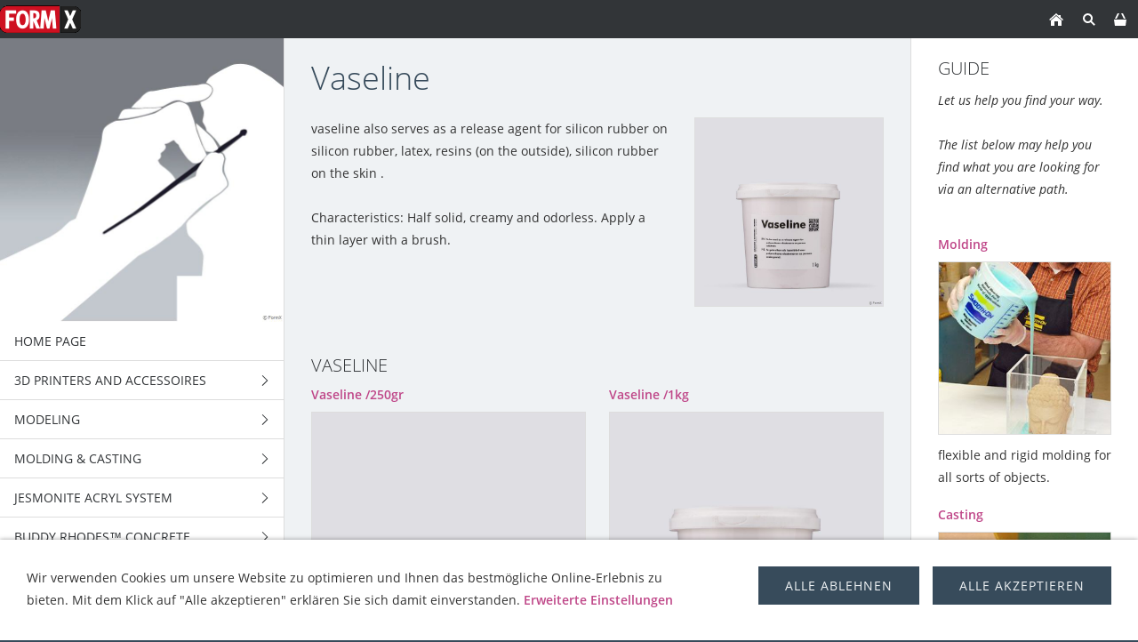

--- FILE ---
content_type: text/html; charset=ISO-8859-1
request_url: https://formx.eu/seal-and-release/release-agents/vaseline/index.php
body_size: 13719
content:
<!DOCTYPE html>
<html lang="en">

<head>
<title>FormX Webshop</title>
<meta charset="ISO-8859-1" />
<meta http-equiv="X-UA-Compatible" content="IE=edge" />
<meta name="viewport" content="width=device-width, initial-scale=1.0">
<meta name="author" content="FormX" />
<meta name="description" content="Materials for 3D design" />
<meta name="keywords" lang="en" content="Smooth-On,Mann,Chavant,Jesmonite,Matrix-G,Prosthetics,GFA's,Lifecasting,Dental products,Alginate,release agent,plastiline,plasticine,glasfibre,adhesive,polymers,mold making,polyurethane,silicone,epoxy,epoxie,Special Effects,Special make-up FX, polyester resin, sculpture,sculpture material,gypsum,British Gypsum,tooling compound,Body Double,Masks,Foam Latex,Pros-Aide,skin illustrator,fuse fx,monster makers,premiere products,ADM tronics,pros aide,sculpey,super sculpey,sculpey premo,resin,aves,apoxie,apoxy,casting,concrete,fomx,buddy Rhodes,adm tronics,ptm,transfer material,resin,crystal clear,livecasting,platsil gel,ecoflex,dragon skin,JESMONITE,RIPPER FX" />
<meta name="generator" content="SIQUANDO Shop 12 (#2208-7631)" />
<link rel="stylesheet" type="text/css" href="../../../assets/sf.css" />
<link rel="stylesheet" type="text/css" href="../../../assets/sd.css" />
<link rel="stylesheet" type="text/css" href="../../../assets/sc.css" />
<link rel="stylesheet" type="text/css" href="../../../assets/sshp.css" />
<link rel="stylesheet" type="text/css" href="../../../assets/cookieswarning.css" />
<link rel="shortcut icon" href="https://www.formx.eu/images/favicon.ico" />
<link rel="canonical" href="https://formx.eu/seal-and-release/release-agents/vaseline/index.php" />
<!-- $Id: shop_header.ccml 21 2014-06-01 13:09:34Z volker $ -->
<script type="text/javascript">
///<![CDATA[
var SERVICESCRIPT = '../../../s2dservice.php';
///]]>
</script>
<script src="../../../assets/s2dput.js" type="text/javascript"></script>


<script src="../../../assets/jquery.js"></script>
<script src="../../../assets/newyork.js"></script> 
<script src="../../../assets/common.js"></script>
<script src="../../../assets/cookieswarning.js"></script>
<script src="../../../assets/sajx.js"></script>
<script>
	/* <![CDATA[ */

	$(document).ready(function() {
		$('#searchcriteria').ajaxSearch({
			url: '../../../assets/sajx.php'
		});
	})
	
	/* ]]> */
</script>
</head>

<body class="sqrpicprotect">

<!-- $Id: google_analytics.ccml 649 2020-08-27 14:14:53Z volker $ -->
<script type="text/javascript">
//<![CDATA[

if (typeof sqrCheckConsent==='undefined' || sqrCheckConsent('googleanalytics')) {

var gaJsHost = (("https:" == document.location.protocol) ? "https://ssl." : "http://www.");
document.write(unescape("%3Cscript src='" + gaJsHost + "google-analytics.com/ga.js' type='text/javascript'%3E%3C/script%3E"));

}

//]]>
</script>

<script type="text/javascript">
//<![CDATA[

if (typeof sqrCheckConsent==='undefined' || sqrCheckConsent('googleanalytics')) {

var pageTracker = _gat._getTracker('G-WFC97RCVR8');
pageTracker._setDomainName("none");  
pageTracker._setAllowLinker(true);
pageTracker._initData();
pageTracker._trackPageview();

}

//]]>
</script><div id="sqrouterbox">

<div class="sqrtopbar">
<a href="../../../index.php"><img src="../../../images/160825_formx_logo_regulargif09_logo.gif" srcset="../../../images/160825_formx_logo_regulargif09_logo.gif, ../../../images/160825_formx_logo_regulargif09_logo2x.gif 2x" width="91" height="43" alt="" /></a><a class="sqrshownav sqrsetmode" href="sqrmodenav"></a>
<a class="sqrsetmode" id="sqrcartindicator" href="sqrmodecart"></a><a class="sqrsearch sqrsetmode" href="sqrmodesearch"></a><a class="sqrhome" href="../../../index.php"></a>
</div>

<div class="sqrsearchbar">
<form action="../../../fts.php">
<input type="text" name="criteria" id="searchcriteria"  />
<div id="searchajax"></div>
</form>
</div>
<div class="sqrcartbar">
<a href="https://www.formx.eu/s2dbskt.php"><span>Show basket (<!-- $Id: basket_quantity.ccml 220 2016-06-24 12:10:28Z  $ --><span id="basketquantity">0<script type="text/javascript">
if (0) { 
	$('#sqrcartindicator').addClass('sqrcartfull');
} else {
	$('#sqrcartindicator').removeClass('sqrcartfull');
}
</script></span> Article)</span></a>
<a href="https://www.formx.eu/s2duser.php?sid=5f568c0386990105447a4fe250d0bcf8"
onclick="pageTracker._link(this.href); return false;"
><span>My account</span></a><a href="https://www.formx.eu/s2dlogin.php?sid=5f568c0386990105447a4fe250d0bcf8&amp;r=7068702e726464616432732f2e2e2f2e2e2f2e2e&ec"
onclick="pageTracker._link(this.href); return false;"
><span>To checkout</span></a>
</div>
<div class="sqrmainbox sqrwithsidebar">

<div class="sqrnav">

<img src="../../../images/titlepage_icons_kwadraat_seyeq.jpg" width="640" height="640" class="sqrlogoq" alt="" border="0"/><ul>
<li><a href="../../../index.php"><span>Home page</span></a></li>
<li><a href="../../../3d-printers-and-accessoires/index.php"><span>3D Printers and accessoires</span></a>
<ul>
<li><a href="../../../3d-printers-and-accessoires/3d-printers/index.php"><span>3D Printers</span></a>
</li>
<li><a href="../../../3d-printers-and-accessoires/3d-printing-resin---plant-based/index.php"><span>3D printing resin - Plant based</span></a>
</li>
<li><a href="../../../3d-printers-and-accessoires/3d-printing-resin---standard/index.php"><span>3D printing resin - Standard</span></a>
</li>
<li><a href="../../../3d-printers-and-accessoires/3d-printing-filaments/index.php"><span>3D printing Filaments</span></a>
<ul>
<li><a href="../../../3d-printers-and-accessoires/3d-printing-filaments/asa/index.php"><span>ASA</span></a></li>
<li><a href="../../../3d-printers-and-accessoires/3d-printing-filaments/pla/index.php"><span>PLA</span></a></li>
<li><a href="../../../3d-printers-and-accessoires/3d-printing-filaments/petg/index.php"><span>PETG</span></a></li>
</ul>
</li>
<li><a href="../../../3d-printers-and-accessoires/xtc-3d/index.php"><span>XTC-3D</span></a>
</li>
</ul>
</li>
<li><a href="../../../modeling/index.php"><span>Modeling</span></a>
<ul>
<li><a href="../../../modeling/thermoplastics/index.php"><span>Thermoplastics</span></a>
<ul>
<li><a href="../../../modeling/thermoplastics/worblas-transpart/index.php"><span>Worbla's TranspArt</span></a></li>
<li><a href="../../../modeling/thermoplastics/worblas-black-art/index.php"><span>Worbla's Black Art</span></a></li>
<li><a href="../../../modeling/thermoplastics/worblas-finest-art/index.php"><span>Worbla’s Finest Art</span></a></li>
<li><a href="../../../modeling/thermoplastics/worblas-crystal-art/index.php"><span>Worbla's Crystal Art</span></a></li>
<li><a href="../../../modeling/thermoplastics/worblas-meshed-art/index.php"><span>Worbla's Meshed Art</span></a></li>
<li><a href="../../../modeling/thermoplastics/thibra-thermoplastic/index.php"><span>Thibra thermoplastic</span></a></li>
<li><a href="../../../modeling/thermoplastics/varaform-gauze/index.php"><span>Varaform Gauze</span></a></li>
<li><a href="../../../modeling/thermoplastics/friendly-form-thermoplastic-pelets/index.php"><span>Friendly Form Thermoplastic Pelets</span></a></li>
</ul>
</li>
<li><a href="../../../modeling/epoxy-clays/index.php"><span>Epoxy Clays</span></a>
<ul>
<li><a href="../../../modeling/epoxy-clays/art-putty/index.php"><span>Art Putty</span></a></li>
<li><a href="../../../modeling/epoxy-clays/free-form-air-series/index.php"><span>Free Form™ AIR Series</span></a></li>
<li><a href="../../../modeling/epoxy-clays/free-form-sculpt/index.php"><span>Free Form™ SCULPT</span></a></li>
<li><a href="../../../modeling/epoxy-clays/free-form-habitat-series/index.php"><span>Free Form™ Habitat™ Series</span></a></li>
<li><a href="../../../modeling/epoxy-clays/free-form-detailer-/index.php"><span>Free Form™ Detailer</span></a></li>
<li><a href="../../../modeling/epoxy-clays/aves-apoxie-clay/index.php"><span>Aves Apoxie Clay</span></a></li>
<li><a href="../../../modeling/epoxy-clays/aves-apoxie-sculpt/index.php"><span>Aves Apoxie Sculpt</span></a></li>
<li><a href="../../../modeling/epoxy-clays/aves-fixit--fixit-sculpt/index.php"><span>Aves Fixit &amp; Fixit Sculpt</span></a></li>
<li><a href="../../../modeling/epoxy-clays/aves-apoxie-paste/index.php"><span>Aves Apoxie® Paste</span></a></li>
<li><a href="../../../modeling/epoxy-clays/aves-safety-solvent/index.php"><span>Aves Safety Solvent</span></a></li>
</ul>
</li>
<li><a href="../../../modeling/polymer-clays/index.php"><span>Polymer Clays</span></a>
<ul>
<li><a href="../../../modeling/polymer-clays/cosclay-doll/index.php"><span>Cosclay Doll</span></a></li>
<li><a href="../../../modeling/polymer-clays/cosclay-sculpt/index.php"><span>Cosclay Sculpt</span></a></li>
<li><a href="../../../modeling/polymer-clays/cosclay-deco/index.php"><span>CosClay Deco</span></a></li>
<li><a href="../../../modeling/polymer-clays/cosclay-elements/index.php"><span>Cosclay Elements</span></a></li>
<li><a href="../../../modeling/polymer-clays/sculpey-original/index.php"><span>Sculpey Original</span></a></li>
<li><a href="../../../modeling/polymer-clays/super-sculpey--super-sculpey-firm/index.php"><span>Super Sculpey &amp; Super Sculpey Firm</span></a></li>
<li><a href="../../../modeling/polymer-clays/sculpey-living-doll/index.php"><span>Sculpey Living Doll</span></a></li>
<li><a href="../../../modeling/polymer-clays/sculpey-accessoires/index.php"><span>Sculpey Accessoires</span></a></li>
</ul>
</li>
<li><a href="../../../modeling/water-based-clays/index.php"><span>Water Based Clays</span></a>
<ul>
<li><a href="../../../modeling/water-based-clays/ceramic-clay/index.php"><span>Ceramic Clay</span></a></li>
<li><a href="../../../modeling/water-based-clays/wed-clay/index.php"><span>WED Clay</span></a></li>
<li><a href="../../../modeling/water-based-clays/aves-critter-clay/index.php"><span>Aves Critter Clay</span></a></li>
</ul>
</li>
<li><a href="../../../modeling/oil-based-clay/index.php"><span>Oil Based Clay</span></a>
<ul>
<li><a href="../../../modeling/oil-based-clay/alien-clay/index.php"><span>Alien Clay™</span></a></li>
<li><a href="../../../modeling/oil-based-clay/alien-clay-bulk/index.php"><span>Alien Clay bulk</span></a></li>
<li><a href="../../../modeling/oil-based-clay/monsterclay/index.php"><span>MonsterClay</span></a></li>
<li><a href="../../../modeling/oil-based-clay/herbin-plastiline/index.php"><span>Herbin Plastiline</span></a></li>
<li><a href="../../../modeling/oil-based-clay/chavant-castilene/index.php"><span>Chavant Castilene</span></a></li>
<li><a href="../../../modeling/oil-based-clay/chavant-nsp/index.php"><span>Chavant NSP</span></a></li>
<li><a href="../../../modeling/oil-based-clay/chavant-le-beau-touche/index.php"><span>Chavant Le beau Touche</span></a></li>
<li><a href="../../../modeling/oil-based-clay/contour-clay/index.php"><span>Contour™ Clay</span></a></li>
<li><a href="../../../modeling/oil-based-clay/chavant-y2k/index.php"><span>Chavant Y2K</span></a></li>
<li><a href="../../../modeling/oil-based-clay/chavant-clayette/index.php"><span>Chavant Clayette</span></a></li>
<li><a href="../../../modeling/oil-based-clay/roma-plastalina/index.php"><span>Roma Plastalina</span></a></li>
<li><a href="../../../modeling/oil-based-clay/sculptex/index.php"><span>Sculptex™</span></a></li>
</ul>
</li>
<li><a href="../../../modeling/waxes/index.php"><span>Waxes</span></a>
</li>
<li><a href="../../../modeling/paper-mache/index.php"><span>Paper Mach&eacute;</span></a>
</li>
<li><a href="../../../modeling/sculpture-block/index.php"><span>Sculpture Block</span></a>
</li>
<li><a href="../../../modeling/paverpol-resin/index.php"><span>Paverpol Resin</span></a>
</li>
<li><a href="../../../modeling/eva-foam/index.php"><span>EVA Foam</span></a>
</li>
</ul>
</li>
<li><a href="../../../molding--casting/index.php"><span>Molding &amp; Casting</span></a>
<ul>
<li><a href="../../../molding--casting/tin-silicones/index.php"><span>Tin Silicones</span></a>
<ul>
<li><a href="../../../molding--casting/tin-silicones/mold-max-series/index.php"><span>Mold Max™ series</span></a></li>
<li><a href="../../../molding--casting/tin-silicones/mold-max-t-series/index.php"><span>Mold Max-T Series</span></a></li>
<li><a href="../../../molding--casting/tin-silicones/oomoo-series-/index.php"><span>OOMOO™ Series</span></a></li>
<li><a href="../../../molding--casting/tin-silicones/form-sil-series/index.php"><span>Form-Sil Series</span></a></li>
<li><a href="../../../molding--casting/tin-silicones/poyo-putty-40/index.php"><span>PoYo™ Putty 40</span></a></li>
</ul>
</li>
<li><a href="../../../molding--casting/platinum-silicones/index.php"><span>Platinum Silicones</span></a>
<ul>
<li><a href="../../../molding--casting/platinum-silicones/dragon-skin-series/index.php"><span>Dragon Skin™ Series</span></a></li>
<li><a href="../../../molding--casting/platinum-silicones/ecoflex-series/index.php"><span>Ecoflex™ Series</span></a></li>
<li><a href="../../../molding--casting/platinum-silicones/equinox-series/index.php"><span>
Equinox™ Series</span></a></li>
<li><a href="../../../molding--casting/platinum-silicones/mold-star--series/index.php"><span>Mold Star™  Series</span></a></li>
<li><a href="../../../molding--casting/platinum-silicones/rebound--series/index.php"><span>Rebound ™ Series</span></a></li>
<li><a href="../../../molding--casting/platinum-silicones/smooth-sil-series/index.php"><span>Smooth-Sil™ Series</span></a></li>
<li><a href="../../../molding--casting/platinum-silicones/sorta-clear-series-/index.php"><span>SORTA-Clear™ Series</span></a></li>
<li><a href="../../../molding--casting/platinum-silicones/body-double-series/index.php"><span>Body Double™ Series</span></a></li>
<li><a href="../../../molding--casting/platinum-silicones/psycho-paint/index.php"><span>Psycho Paint™</span></a></li>
<li><a href="../../../molding--casting/platinum-silicones/platsil-gel--deadener/index.php"><span>Platsil Gel &amp; Deadener</span></a></li>
<li><a href="../../../molding--casting/platinum-silicones/rubber-glass-/index.php"><span>Rubber Glass ™</span></a></li>
<li><a href="../../../molding--casting/platinum-silicones/encapso-k/index.php"><span>Encapso® K</span></a></li>
<li><a href="../../../molding--casting/platinum-silicones/solaris/index.php"><span>Solaris™</span></a></li>
<li><a href="../../../molding--casting/platinum-silicones/soma-foama/index.php"><span>Soma Foama™</span></a></li>
<li><a href="../../../molding--casting/platinum-silicones/ez-brush-vac-bag-silicone/index.php"><span>EZ-Brush™ Vac Bag Silicone</span></a></li>
<li><a href="../../../molding--casting/platinum-silicones/ez-spray-platinum-silicones/index.php"><span>EZ-Spray Platinum Silicones</span></a></li>
<li><a href="../../../molding--casting/platinum-silicones/silicone-additives/index.php"><span>Silicone Additives</span></a></li>
</ul>
</li>
<li><a href="../../../molding--casting/pu-rubbers/index.php"><span>PU-Rubbers</span></a>
<ul>
<li><a href="../../../molding--casting/pu-rubbers/clear-flexseries/index.php"><span>Clear Flex™series</span></a></li>
<li><a href="../../../molding--casting/pu-rubbers/pmc---series/index.php"><span>PMC™ - Series</span></a></li>
<li><a href="../../../molding--casting/pu-rubbers/pmc-121-series/index.php"><span>PMC™-121 Series</span></a></li>
<li><a href="../../../molding--casting/pu-rubbers/vytaflex-series/index.php"><span>VytaFlex™ Series</span></a></li>
<li><a href="../../../molding--casting/pu-rubbers/brush-on-35/index.php"><span>Brush-On™ 35</span></a></li>
<li><a href="../../../molding--casting/pu-rubbers/econ-80-/index.php"><span>Econ™ 80</span></a></li>
<li><a href="../../../molding--casting/pu-rubbers/simpact-series/index.php"><span>Simpact™ Series</span></a></li>
<li><a href="../../../molding--casting/pu-rubbers/urecoat--flexible-coating/index.php"><span>UreCoat™- Flexible Coating</span></a></li>
<li><a href="../../../molding--casting/pu-rubbers/formlastic/index.php"><span>Formlastic™</span></a></li>
<li><a href="../../../molding--casting/pu-rubbers/compat-45/index.php"><span>Compat™ 45</span></a></li>
<li><a href="../../../molding--casting/pu-rubbers/kx-flex-series/index.php"><span>KX Flex™ Series</span></a></li>
<li><a href="../../../molding--casting/pu-rubbers/pt-flex/index.php"><span>PT Flex</span></a></li>
</ul>
</li>
<li><a href="../../../molding--casting/alginate/index.php"><span>Alginate</span></a>
<ul>
<li><a href="../../../molding--casting/alginate/alja-safe/index.php"><span>Alja-Safe™</span></a></li>
<li><a href="../../../molding--casting/alginate/alja-safe-acrobat/index.php"><span>Alja-Safe™ Acrobat™</span></a></li>
<li><a href="../../../molding--casting/alginate/alja-safe-liquid-breeze/index.php"><span>Alja Safe Liquid Breeze</span></a></li>
<li><a href="../../../molding--casting/alginate/ca37-regular/index.php"><span>CA37 Regular</span></a></li>
<li><a href="../../../molding--casting/alginate/cavex-clevercast/index.php"><span>Cavex Clevercast</span></a></li>
<li><a href="../../../molding--casting/alginate/accu-cast-liquistone/index.php"><span>Accu-Cast™ LiquiStone™</span></a></li>
<li><a href="../../../molding--casting/alginate/accu-cast-kits/index.php"><span>Accu-Cast™ Kits</span></a></li>
<li><a href="../../../molding--casting/alginate/accu-cast-babygel/index.php"><span>Accu-Cast™ BabyGel™</span></a></li>
<li><a href="../../../molding--casting/alginate/accu-cast-facegel/index.php"><span>Accu-Cast™ FaceGel™</span></a></li>
<li><a href="../../../molding--casting/alginate/accu-cast-bodygel/index.php"><span>Accu-Cast™ BodyGel™</span></a></li>
<li><a href="../../../molding--casting/alginate/accu-cast-370-sd/index.php"><span>Accu-Cast™ 370-SD™</span></a></li>
<li><a href="../../../molding--casting/alginate/accu-cast-handgel/index.php"><span>Accu-Cast™ HandGel™</span></a></li>
</ul>
</li>
<li><a href="../../../molding--casting/pu-resins/index.php"><span>PU-Resins</span></a>
<ul>
<li><a href="../../../molding--casting/pu-resins/formcast-rhino/index.php"><span>FormCast Rhino</span></a></li>
<li><a href="../../../molding--casting/pu-resins/formcast-burro/index.php"><span>FormCast Burro</span></a></li>
<li><a href="../../../molding--casting/pu-resins/crystal-clearseries/index.php"><span>Crystal Clear™Series</span></a></li>
<li><a href="../../../molding--casting/pu-resins/task-series---pu-performance-resins/index.php"><span>Task series - PU Performance Resins</span></a></li>
<li><a href="../../../molding--casting/pu-resins/smooth-cast-45d-57d60d-65d-66d/index.php"><span>Smooth-Cast™ 45D, 57D,60D, 65D, 66D</span></a></li>
<li><a href="../../../molding--casting/pu-resins/smooth-cast-300-series/index.php"><span>Smooth-Cast™ 300 series</span></a></li>
<li><a href="../../../molding--casting/pu-resins/smooth-cast-325-series/index.php"><span>Smooth-Cast™ 325 series</span></a></li>
<li><a href="../../../molding--casting/pu-resins/smooth-cast-385/index.php"><span>Smooth-Cast™ 385</span></a></li>
<li><a href="../../../molding--casting/pu-resins/smooth-cast-onyx/index.php"><span>Smooth-Cast Onyx</span></a></li>
<li><a href="../../../molding--casting/pu-resins/feather-lite/index.php"><span>Feather-Lite</span></a></li>
<li><a href="../../../molding--casting/pu-resins/shell-shock/index.php"><span>Shell Shock™</span></a></li>
<li><a href="../../../molding--casting/pu-resins/plasti-paste-/index.php"><span>Plasti-Paste™</span></a></li>
<li><a href="../../../molding--casting/pu-resins/smash-plastic/index.php"><span>SMASH! Plastic™</span></a></li>
<li><a href="../../../molding--casting/pu-resins/ezspray-series/index.php"><span>EZ~Spray™ series</span></a></li>
<li><a href="../../../molding--casting/pu-resins/axsson/index.php"><span>Axsson</span></a></li>
</ul>
</li>
<li><a href="../../../molding--casting/pu-foam/index.php"><span>PU Foam</span></a>
</li>
<li><a href="../../../molding--casting/epoxy-resins/index.php"><span>Epoxy Resins</span></a>
<ul>
<li><a href="../../../molding--casting/epoxy-resins/epoxacast/index.php"><span>Epoxacast</span></a></li>
<li><a href="../../../molding--casting/epoxy-resins/epoxamite/index.php"><span>EpoxAmite™</span></a></li>
<li><a href="../../../molding--casting/epoxy-resins/epoxacoat/index.php"><span>EpoxAcoat™</span></a></li>
<li><a href="../../../molding--casting/epoxy-resins/free-form/index.php"><span>Free Form</span></a></li>
<li><a href="../../../molding--casting/epoxy-resins/habitat-cast-n-coat/index.php"><span>
Habitat Cast N Coat™</span></a></li>
<li><a href="../../../molding--casting/epoxy-resins/plasti-paste-epoxy/index.php"><span>Plasti-Paste™ EPOXY</span></a></li>
<li><a href="../../../molding--casting/epoxy-resins/tarbender/index.php"><span>
Tarbender™</span></a></li>
<li><a href="../../../molding--casting/epoxy-resins/epsilon-series/index.php"><span>EPSILON™ Series</span></a></li>
<li><a href="../../../molding--casting/epoxy-resins/xtc-3d/index.php"><span>XTC-3D</span></a></li>
<li><a href="../../../molding--casting/epoxy-resins/fairpoxy/index.php"><span>FairPoxy</span></a></li>
<li><a href="../../../molding--casting/epoxy-resins/ijssel-variobond/index.php"><span>IJssel Variobond</span></a></li>
<li><a href="../../../molding--casting/epoxy-resins/uv-epoxy-resin/index.php"><span>UV Epoxy resin</span></a></li>
<li><a href="../../../molding--casting/epoxy-resins/epic-epoxy-thinner/index.php"><span>Epic™ Epoxy Thinner</span></a></li>
</ul>
</li>
<li><a href="../../../molding--casting/polyester-resins/index.php"><span>Polyester Resins</span></a>
<ul>
<li><a href="../../../molding--casting/polyester-resins/polyester-laminating-resin/index.php"><span>Polyester Laminating Resin</span></a></li>
<li><a href="../../../molding--casting/polyester-resins/polyester-clear-casting-resin/index.php"><span>Polyester Clear Casting resin</span></a></li>
<li><a href="../../../molding--casting/polyester-resins/polyester-catalyst-mek/index.php"><span>Polyester Catalyst (MEK)</span></a></li>
<li><a href="../../../molding--casting/polyester-resins/polyester-gel-coat/index.php"><span>Polyester Gel Coat</span></a></li>
<li><a href="../../../molding--casting/polyester-resins/polyester-pigment/index.php"><span>Polyester Pigment</span></a></li>
<li><a href="../../../molding--casting/polyester-resins/polyester-anti-stick/index.php"><span>Polyester Anti Stick</span></a></li>
<li><a href="../../../molding--casting/polyester-resins/polyester-glass-fibre/index.php"><span>Polyester Glass Fibre</span></a></li>
<li><a href="../../../molding--casting/polyester-resins/ijssel-polyester-system/index.php"><span>IJssel Polyester System</span></a></li>
</ul>
</li>
<li><a href="../../../molding--casting/gypsum--cement/index.php"><span>Gypsum &amp; Cement</span></a>
<ul>
<li><a href="../../../molding--casting/gypsum--cement/gypsum--plaster/index.php"><span>Gypsum &amp; Plaster</span></a></li>
<li><a href="../../../molding--casting/gypsum--cement/matrix-dryve/index.php"><span>Matrix Dryve™</span></a></li>
<li><a href="../../../molding--casting/gypsum--cement/casting-stone/index.php"><span>Casting Stone</span></a></li>
<li><a href="../../../molding--casting/gypsum--cement/polymers/index.php"><span>Polymers</span></a></li>
<li><a href="../../../molding--casting/gypsum--cement/plaster-bandage/index.php"><span>Plaster Bandage</span></a></li>
<li><a href="../../../molding--casting/gypsum--cement/reinforcement/index.php"><span>Reinforcement</span></a></li>
</ul>
</li>
<li><a href="../../../molding--casting/latex/index.php"><span>Latex</span></a>
<ul>
<li><a href="../../../molding--casting/latex/mask-making-latex/index.php"><span>Mask Making Latex</span></a></li>
<li><a href="../../../molding--casting/latex/mold-making-latex/index.php"><span>Mold Making Latex</span></a></li>
<li><a href="../../../molding--casting/latex/formx-elastica-latex-rubber/index.php"><span>FormX Elastica Latex Rubber</span></a></li>
<li><a href="../../../molding--casting/latex/monstermakers-foam-latex/index.php"><span>Monstermakers Foam Latex</span></a></li>
<li><a href="../../../molding--casting/latex/monstermakers-mask-making-latex-rd-407/index.php"><span>Monstermakers Mask making latex RD-407</span></a></li>
<li><a href="../../../molding--casting/latex/monstermakers-additives--components/index.php"><span>Monstermakers additives &amp; Components</span></a></li>
<li><a href="../../../molding--casting/latex/holdens-coating-dipping-latex/index.php"><span>Holden's Coating/Dipping Latex</span></a></li>
<li><a href="../../../molding--casting/latex/holdens-body-latex---brushable/index.php"><span>Holden's Body Latex™ - Brushable</span></a></li>
<li><a href="../../../molding--casting/latex/holdens-mold-making-latex-hx-80/index.php"><span>Holden's Mold Making Latex HX-80™</span></a></li>
<li><a href="../../../molding--casting/latex/holdens-mold-making-latex-high-viscosity-hx-974/index.php"><span>Holden's Mold Making Latex High Viscosity HX-974™</span></a></li>
<li><a href="../../../molding--casting/latex/holdens-mask-making-latex---pourable-hx-407/index.php"><span>Holden's Mask Making Latex - Pourable HX-407™</span></a></li>
<li><a href="../../../molding--casting/latex/holdens-mask-making-latex---brushable-hx-807/index.php"><span>Holden's Mask Making Latex - Brushable HX-807™</span></a></li>
<li><a href="../../../molding--casting/latex/holdens-cosmetic-latex/index.php"><span>Holden's Cosmetic Latex™</span></a></li>
<li><a href="../../../molding--casting/latex/holdens-frisket-mask-latex/index.php"><span>Holden's Frisket Mask Latex</span></a></li>
<li><a href="../../../molding--casting/latex/holdens-hx-injection-medium/index.php"><span>Holden's HX-Injection Medium™</span></a></li>
<li><a href="../../../molding--casting/latex/latex-accessories/index.php"><span>Latex Accessories</span></a></li>
<li><a href="../../../molding--casting/latex/latex-pigments/index.php"><span>Latex Pigments</span></a></li>
<li><a href="../../../molding--casting/latex/latex-paint/index.php"><span>Latex Paint</span></a></li>
<li><a href="../../../molding--casting/latex/latex-thickener/index.php"><span>Latex Thickener</span></a></li>
</ul>
</li>
<li><a href="../../../molding--casting/acrylcast/index.php"><span>AcrylCast</span></a>
</li>
<li><a href="../../../molding--casting/prince-august/index.php"><span>Prince August</span></a>
</li>
<li><a href="../../../molding--casting/concrete-mixtures/index.php"><span>Concrete Mixtures</span></a>
</li>
</ul>
</li>
<li><a href="../../../jesmonite-acryl-system/index.php"><span>Jesmonite Acryl System</span></a>
<ul>
<li><a href="../../../jesmonite-acryl-system/ac100/index.php"><span>AC100</span></a>
<ul>
<li><a href="../../../jesmonite-acryl-system/ac100/ac100-kits/index.php"><span>AC100 Kits</span></a></li>
<li><a href="../../../jesmonite-acryl-system/ac100/ac100-palette/index.php"><span>AC100 Palette</span></a></li>
<li><a href="../../../jesmonite-acryl-system/ac100/ac100-starter-kit/index.php"><span>AC100 Starter Kit</span></a></li>
</ul>
</li>
<li><a href="../../../jesmonite-acryl-system/ac630/index.php"><span>AC630</span></a>
</li>
<li><a href="../../../jesmonite-acryl-system/ac730/index.php"><span>AC730</span></a>
<ul>
<li><a href="../../../jesmonite-acryl-system/ac730/ac730---5kg-base1kg-liquid-combi/index.php"><span>AC730   5kg base+1kg Liquid combi</span></a></li>
<li><a href="../../../jesmonite-acryl-system/ac730/ac730---25kg-base5kg-liquid-combi/index.php"><span>AC730   25kg base+5kg Liquid combi</span></a></li>
</ul>
</li>
<li><a href="../../../jesmonite-acryl-system/ac84/index.php"><span>AC84</span></a>
</li>
<li><a href="../../../jesmonite-acryl-system/jesmonite-pigments/index.php"><span>Jesmonite Pigments</span></a>
<ul>
<li><a href="../../../jesmonite-acryl-system/jesmonite-pigments/jesmonite-pigments-1kg/index.php"><span>Jesmonite Pigments 1kg</span></a></li>
<li><a href="../../../jesmonite-acryl-system/jesmonite-pigments/jesmonite-pigments-200-gram/index.php"><span>Jesmonite Pigments 200 gram</span></a></li>
<li><a href="../../../jesmonite-acryl-system/jesmonite-pigments/neon-pigment-powder/index.php"><span>Neon pigment powder</span></a></li>
<li><a href="../../../jesmonite-acryl-system/jesmonite-pigments/jesmonite-pigment-kit/index.php"><span>Jesmonite Pigment Kit</span></a></li>
</ul>
</li>
<li><a href="../../../jesmonite-acryl-system/additives--reinforcements/index.php"><span>Additives &amp; Reinforcements</span></a>
<ul>
<li><a href="../../../jesmonite-acryl-system/additives--reinforcements/ac100-additives/index.php"><span>AC100 Additives</span></a></li>
<li><a href="../../../jesmonite-acryl-system/additives--reinforcements/ac730-additives/index.php"><span>AC730 Additives</span></a></li>
<li><a href="../../../jesmonite-acryl-system/additives--reinforcements/fibre-reinforcements/index.php"><span>Fibre Reinforcements</span></a></li>
<li><a href="../../../jesmonite-acryl-system/additives--reinforcements/jesmonite-chopped-fibres/index.php"><span>Jesmonite Chopped Fibres</span></a></li>
</ul>
</li>
<li><a href="../../../jesmonite-acryl-system/flex-metal-gel-coats/index.php"><span>Flex Metal Gel Coats</span></a>
<ul>
<li><a href="../../../jesmonite-acryl-system/flex-metal-gel-coats/flex-metal-gel-coat-kits-650gr/index.php"><span>Flex Metal Gel Coat Kits 650gr</span></a></li>
<li><a href="../../../jesmonite-acryl-system/flex-metal-gel-coats/flex-metal-gel-coat-kits-325kg/index.php"><span>Flex Metal Gel Coat Kits 3,25kg</span></a></li>
<li><a href="../../../jesmonite-acryl-system/flex-metal-gel-coats/flex-metal-liquids/index.php"><span>Flex Metal Liquids</span></a></li>
</ul>
</li>
<li><a href="../../../jesmonite-acryl-system/sealers/index.php"><span>Sealers</span></a>
</li>
<li><a href="../../../jesmonite-acryl-system/release/index.php"><span>Release</span></a>
</li>
<li><a href="../../../jesmonite-acryl-system/mixing-tools/index.php"><span>Mixing tools</span></a>
</li>
<li><a href="../../../jesmonite-acryl-system/jesmonite-sampler-box/index.php"><span>Jesmonite Sampler Box</span></a>
</li>
</ul>
</li>
<li><a href="../../../buddy-rhodes-concrete-products/index.php"><span>Buddy Rhodes™ Concrete Products</span></a>
<ul>
<li><a href="../../../buddy-rhodes-concrete-products/concrete-mixtures/index.php"><span>Concrete Mixtures</span></a>
</li>
<li><a href="../../../buddy-rhodes-concrete-products/vertical-mix/index.php"><span>Vertical Mix™</span></a>
</li>
<li><a href="../../../buddy-rhodes-concrete-products/admixture/index.php"><span>Admixture</span></a>
</li>
<li><a href="../../../buddy-rhodes-concrete-products/water-reducer/index.php"><span>Water Reducer</span></a>
</li>
<li><a href="../../../buddy-rhodes-concrete-products/reinforcement-fibers/index.php"><span>Reinforcement Fibers</span></a>
<ul>
<li><a href="../../../buddy-rhodes-concrete-products/reinforcement-fibers/pva-polyvinyl-alcohol-fiber/index.php"><span>PVA (Polyvinyl Alcohol) Fiber</span></a></li>
<li><a href="../../../buddy-rhodes-concrete-products/reinforcement-fibers/acrylic-fiber-ac50/index.php"><span>Acrylic Fiber AC50</span></a></li>
<li><a href="../../../buddy-rhodes-concrete-products/reinforcement-fibers/alkali-resistant-ar-glass-fiber/index.php"><span>Alkali Resistant AR Glass Fiber</span></a></li>
</ul>
</li>
<li><a href="../../../buddy-rhodes-concrete-products/mold-release/index.php"><span>Mold Release</span></a>
</li>
<li><a href="../../../buddy-rhodes-concrete-products/pure-pigments/index.php"><span>Pure Pigments</span></a>
</li>
<li><a href="../../../buddy-rhodes-concrete-products/ultra-fine-pigments/index.php"><span>Ultra Fine Pigments</span></a>
</li>
<li><a href="../../../buddy-rhodes-concrete-products/glazes/index.php"><span>Glazes</span></a>
</li>
<li><a href="../../../buddy-rhodes-concrete-products/sealers/index.php"><span>Sealers</span></a>
<ul>
<li><a href="../../../buddy-rhodes-concrete-products/sealers/ict-reactive-sealing-system/index.php"><span>ICT Reactive Sealing System</span></a></li>
<li><a href="../../../buddy-rhodes-concrete-products/sealers/br-reactive-polyurethane-sealer/index.php"><span>BR Reactive Polyurethane Sealer</span></a></li>
<li><a href="../../../buddy-rhodes-concrete-products/sealers/buddy-rhodes-sealing-system/index.php"><span>Buddy Rhodes Sealing System</span></a></li>
</ul>
</li>
<li><a href="../../../buddy-rhodes-concrete-products/tools-for-concrete/index.php"><span>Tools For Concrete</span></a>
</li>
</ul>
</li>
<li class="sqrnavopen"><a href="../../index.php"><span>Seal and Release</span></a>
<ul>
<li><a href="../../sealents/index.php"><span>Sealents</span></a>
<ul>
<li><a href="../../sealents/sonite-wax/index.php"><span>Sonite® Wax</span></a></li>
<li><a href="../../sealents/one-step/index.php"><span>One Step™</span></a></li>
<li><a href="../../sealents/jesmonite-mold-cleaner/index.php"><span>Jesmonite mold cleaner</span></a></li>
<li><a href="../../sealents/hebau-acrylic-sealers/index.php"><span>Hebau Acrylic sealers</span></a></li>
<li><a href="../../sealents/superseal/index.php"><span>SuperSeal™</span></a></li>
<li><a href="../../sealents/kwikee-sprayer/index.php"><span>Kwikee™ Sprayer</span></a></li>
</ul>
</li>
<li class="sqrnavopen"><a href="../index.php"><span>Release Agents</span></a>
<ul>
<li><a href="../price-discroll/index.php"><span>Price Discroll</span></a></li>
<li><a href="../ease-release-2831/index.php"><span>Ease Release™ 2831</span></a></li>
<li><a href="../ease-release/index.php"><span>Ease Release™</span></a></li>
<li><a href="../aqualease-75/index.php"><span>Aqualease™ 75</span></a></li>
<li><a href="../one-step/index.php"><span>One Step™</span></a></li>
<li><a href="../universal-mold-release/index.php"><span>Universal™ Mold Release</span></a></li>
<li><a href="../in--out-ii/index.php"><span>In &amp; Out™ II</span></a></li>
<li><a href="../stoner-release/index.php"><span>Stoner Release</span></a></li>
<li><a href="../u-10---u12-mold-solution/index.php"><span>U-10 / U12 Mold Solution</span></a></li>
<li><a href="../aquacon/index.php"><span>AquaCon™</span></a></li>
<li class="sqrnavcurrent"><a href="./index.php"><span>Vaseline</span></a></li>
<li><a href="../acmos-82-2405/index.php"><span>ACMOS 82-2405</span></a></li>
<li><a href="../pva/index.php"><span>PVA</span></a></li>
<li><a href="../plaster-seperator/index.php"><span>Plaster Seperator</span></a></li>
<li><a href="../royal-jel-e/index.php"><span>Royal Jel-E</span></a></li>
<li><a href="../kwikee-sprayer/index.php"><span>Kwikee™ Sprayer</span></a></li>
</ul>
</li>
</ul>
</li>
<li><a href="../../../additives/index.php"><span>Additives</span></a>
<ul>
<li><a href="../../../additives/pu-additives/index.php"><span>PU-Additives</span></a>
<ul>
<li><a href="../../../additives/pu-additives/kick-it-accellerator/index.php"><span>Kick-It™ Accellerator</span></a></li>
<li><a href="../../../additives/pu-additives/so-cure/index.php"><span>SO-CURE™</span></a></li>
<li><a href="../../../additives/pu-additives/so-flex-ii/index.php"><span>SO-Flex II</span></a></li>
<li><a href="../../../additives/pu-additives/sun-devil/index.php"><span>Sun Devil™</span></a></li>
<li><a href="../../../additives/pu-additives/so-strong-tints/index.php"><span>SO-Strong tints</span></a></li>
<li><a href="../../../additives/pu-additives/ignite/index.php"><span>Ignite™</span></a></li>
<li><a href="../../../additives/pu-additives/urefil-fillers/index.php"><span>Urefil Fillers</span></a></li>
<li><a href="../../../additives/pu-additives/urecoat-matting-powder/index.php"><span>UreCoat™ Matting Powder</span></a></li>
</ul>
</li>
<li><a href="../../../additives/silicone-additives/index.php"><span>Silicone Additives</span></a>
<ul>
<li><a href="../../../additives/silicone-additives/plat-cat-/index.php"><span>Plat-Cat™</span></a></li>
<li><a href="../../../additives/silicone-additives/slo-jo/index.php"><span>SLO-JO™</span></a></li>
<li><a href="../../../additives/silicone-additives/slacker/index.php"><span>Slacker™</span></a></li>
<li><a href="../../../additives/silicone-additives/thi-vex-/index.php"><span>THI-VEX™</span></a></li>
<li><a href="../../../additives/silicone-additives/silicone-thinner/index.php"><span>Silicone Thinner™</span></a></li>
<li><a href="../../../additives/silicone-additives/novocs-matte/index.php"><span>NOVOCS™ Matte</span></a></li>
<li><a href="../../../additives/silicone-additives/novocs-gloss/index.php"><span>NOVOCS™ Gloss</span></a></li>
<li><a href="../../../additives/silicone-additives/accel-t/index.php"><span>Accel-T™</span></a></li>
<li><a href="../../../additives/silicone-additives/slide-std/index.php"><span>SLIDE™ STD</span></a></li>
<li><a href="../../../additives/silicone-additives/silthix/index.php"><span>Silthix</span></a></li>
<li><a href="../../../additives/silicone-additives/silicone-matting--straightener/index.php"><span>Silicone matting &amp; straightener</span></a></li>
<li><a href="../../../additives/silicone-additives/inhibit-x/index.php"><span>Inhibit X™</span></a></li>
<li><a href="../../../additives/silicone-additives/power-mesh/index.php"><span>Power Mesh</span></a></li>
</ul>
</li>
<li><a href="../../../additives/latex-thickener/index.php"><span>Latex Thickener</span></a>
</li>
<li><a href="../../../additives/polyester-anti-stick/index.php"><span>Polyester Anti Stick</span></a>
</li>
<li><a href="../../../additives/polyester-catalyst-mek/index.php"><span>Polyester Catalyst (MEK)</span></a>
</li>
<li><a href="../../../additives/jute-reinforcement/index.php"><span>Jute Reinforcement</span></a>
</li>
<li><a href="../../../additives/glass-fibre-reinforcement/index.php"><span>Glass Fibre reinforcement</span></a>
</li>
<li><a href="../../../additives/gypsum-retarder/index.php"><span>Gypsum Retarder
</span></a>
</li>
<li><a href="../../../additives/aerosil/index.php"><span>Aerosil</span></a>
</li>
<li><a href="../../../additives/matrix-additives/index.php"><span>Matrix™ Additives</span></a>
</li>
</ul>
</li>
<li><a href="../../../pigments/index.php"><span>Pigments</span></a>
<ul>
<li><a href="../../../pigments/jesmonite-liquid-pigments/index.php"><span>Jesmonite liquid Pigments</span></a>
</li>
<li><a href="../../../pigments/pure-pigments-powder/index.php"><span>Pure Pigments powder</span></a>
</li>
<li><a href="../../../pigments/ultra-fine-pigments-powder/index.php"><span>Ultra Fine Pigments powder</span></a>
</li>
<li><a href="../../../pigments/silc-pig-pigments-for-silicone/index.php"><span>Silc Pig™ pigments for silicone</span></a>
</li>
<li><a href="../../../pigments/glow-worm-fluorescent-pigments/index.php"><span>Glow Worm™ Fluorescent Pigments</span></a>
</li>
<li><a href="../../../pigments/cryptolyte-glow-in-the-dark/index.php"><span>Cryptolyte™ Glow in the Dark</span></a>
</li>
<li><a href="../../../pigments/silicone-pigments---silcpig-electric--fluorescent/index.php"><span>Silicone Pigments - SilcPig™ Electric  fluorescent</span></a>
</li>
<li><a href="../../../pigments/siltone-pigment-for-silicone/index.php"><span>Siltone Pigment for Silicone</span></a>
</li>
<li><a href="../../../pigments/siltone-kits/index.php"><span>SilTone Kits</span></a>
</li>
<li><a href="../../../pigments/silicone-coloring-system---fusefx/index.php"><span>Silicone Coloring System - FuseFX</span></a>
<ul>
<li><a href="../../../pigments/silicone-coloring-system---fusefx/ffx-m-series-paints/index.php"><span>FFX M-series paints</span></a></li>
<li><a href="../../../pigments/silicone-coloring-system---fusefx/ffx-f-series-paint/index.php"><span>FFX F-series paint</span></a></li>
<li><a href="../../../pigments/silicone-coloring-system---fusefx/ffx-s-series-pigment/index.php"><span>FFX S-series Pigment</span></a></li>
<li><a href="../../../pigments/silicone-coloring-system---fusefx/ffx-bc-series-pigment/index.php"><span>FFX BC-series pigment</span></a></li>
<li><a href="../../../pigments/silicone-coloring-system---fusefx/ffx-ly-series-paints/index.php"><span>FFX LY-series paints</span></a></li>
<li><a href="../../../pigments/silicone-coloring-system---fusefx/ffx-p--series-pigment/index.php"><span>FFX P- Series pigment</span></a></li>
<li><a href="../../../pigments/silicone-coloring-system---fusefx/ffx-kits/index.php"><span>FFX kits</span></a></li>
</ul>
</li>
<li><a href="../../../pigments/silicone-coloring-system-sam/index.php"><span>Silicone Coloring System S.A.M</span></a>
<ul>
<li><a href="../../../pigments/silicone-coloring-system-sam/bright-colors-sam/index.php"><span>Bright Colors S.A.M</span></a></li>
<li><a href="../../../pigments/silicone-coloring-system-sam/earth-colors-sam/index.php"><span>Earth Colors S.A.M</span></a></li>
<li><a href="../../../pigments/silicone-coloring-system-sam/skin-tones-sam/index.php"><span>Skin Tones S.A.M</span></a></li>
<li><a href="../../../pigments/silicone-coloring-system-sam/kits-coloring-system-sam/index.php"><span>Kits Coloring System S.A.M</span></a></li>
<li><a href="../../../pigments/silicone-coloring-system-sam/finishing-powder-sam/index.php"><span>Finishing Powder S.A.M</span></a></li>
<li><a href="../../../pigments/silicone-coloring-system-sam/sam-32/index.php"><span>SAM 32</span></a></li>
</ul>
</li>
<li><a href="../../../pigments/key-pigments-for-silicone/index.php"><span>Key Pigments for silicone</span></a>
</li>
<li><a href="../../../pigments/kryolan-flock-fiber/index.php"><span>Kryolan Flock Fiber</span></a>
</li>
<li><a href="../../../pigments/latex-pigments/index.php"><span>Latex Pigments</span></a>
</li>
<li><a href="../../../pigments/polyester-pigment/index.php"><span>Polyester Pigment</span></a>
</li>
<li><a href="../../../pigments/uvo--pu-pigments---uv-resistant/index.php"><span>UVO™- PU-pigments - UV-Resistant</span></a>
</li>
<li><a href="../../../pigments/so-strong---pu-pigments/index.php"><span>SO-Strong - PU-pigments</span></a>
</li>
<li><a href="../../../pigments/ignite-fluorescent-pu-pigments/index.php"><span>Ignite™ fluorescent PU-pigments</span></a>
</li>
<li><a href="../../../pigments/real-metal-powders/index.php"><span>Real Metal Powders</span></a>
</li>
<li><a href="../../../pigments/faux-metal-powders/index.php"><span>Faux Metal Powders</span></a>
</li>
<li><a href="../../../pigments/cast-magic-powders/index.php"><span>Cast Magic™ Powders</span></a>
</li>
</ul>
</li>
<li><a href="../../../paints/index.php"><span>Paints</span></a>
<ul>
<li><a href="../../../paints/maker-pro-paint/index.php"><span>Maker Pro Paint™</span></a>
</li>
<li><a href="../../../paints/maker-pro-paint-fluorescent/index.php"><span>Maker Pro Paint™ Fluorescent</span></a>
</li>
<li><a href="../../../paints/maker-pro-paint-metallics/index.php"><span>Maker Pro Paint™ Metallics</span></a>
</li>
<li><a href="../../../paints/vallejo-acrylic-paints/index.php"><span>Vallejo Acrylic Paints</span></a>
</li>
<li><a href="../../../paints/vallejo-metal-color/index.php"><span>Vallejo Metal Color</span></a>
</li>
<li><a href="../../../paints/maker-pro-paint-additive/index.php"><span>Maker Pro Paint Additive</span></a>
</li>
<li><a href="../../../paints/vallejo-acrylic-mud/index.php"><span>Vallejo Acrylic Mud</span></a>
</li>
<li><a href="../../../paints/vallejo-primers-and-laquer/index.php"><span>Vallejo Primers and Laquer</span></a>
</li>
<li><a href="../../../paints/psycho-paint/index.php"><span>Psycho Paint™</span></a>
</li>
<li><a href="../../../paints/mm-latex-paint/index.php"><span>MM Latex Paint</span></a>
</li>
<li><a href="../../../paints/mm-latex-paint-base/index.php"><span>MM Latex Paint Base</span></a>
</li>
<li><a href="../../../paints/ffx-ly-series-paints/index.php"><span>FFX LY-series paints</span></a>
</li>
<li><a href="../../../paints/ffx-f-series-paint/index.php"><span>FFX F-series paint</span></a>
</li>
<li><a href="../../../paints/ffx-m-series-paints/index.php"><span>FFX M-series paints</span></a>
</li>
<li><a href="../../../paints/jesmonite-paint/index.php"><span>jesmonite paint</span></a>
</li>
</ul>
</li>
<li><a href="../../../fillers-and-finishing/index.php"><span>Fillers and Finishing</span></a>
<ul>
<li><a href="../../../fillers-and-finishing/urefil-fillers/index.php"><span>Urefil Fillers</span></a>
<ul>
<li><a href="../../../fillers-and-finishing/urefil-fillers/cenasphere-pcr/index.php"><span>Cenasphere PCR</span></a></li>
<li><a href="../../../fillers-and-finishing/urefil-fillers/urefil/index.php"><span>Urefil</span></a></li>
<li><a href="../../../fillers-and-finishing/urefil-fillers/ure-fil-3/index.php"><span>URE-FIL® 3</span></a></li>
<li><a href="../../../fillers-and-finishing/urefil-fillers/ure-fil-5/index.php"><span>URE-FIL® 5</span></a></li>
<li><a href="../../../fillers-and-finishing/urefil-fillers/ure-fil-7/index.php"><span>URE-FIL® 7</span></a></li>
<li><a href="../../../fillers-and-finishing/urefil-fillers/ure-fil-9/index.php"><span>URE-FIL® 9</span></a></li>
<li><a href="../../../fillers-and-finishing/urefil-fillers/ure-fil-11/index.php"><span>URE-FIL® 11</span></a></li>
<li><a href="../../../fillers-and-finishing/urefil-fillers/ure-fil-13/index.php"><span>URE-FIL® 13</span></a></li>
<li><a href="../../../fillers-and-finishing/urefil-fillers/ure-fil-15/index.php"><span>URE-FIL® 15</span></a></li>
<li><a href="../../../fillers-and-finishing/urefil-fillers/ure-fil-17/index.php"><span>URE-FIL™ 17</span></a></li>
<li><a href="../../../fillers-and-finishing/urefil-fillers/ure-fil-19/index.php"><span>URE-FIL™ 19</span></a></li>
</ul>
</li>
<li><a href="../../../fillers-and-finishing/concrete-glazes/index.php"><span>Concrete Glazes</span></a>
</li>
<li><a href="../../../fillers-and-finishing/real-metal-powders/index.php"><span>Real Metal Powders</span></a>
</li>
<li><a href="../../../fillers-and-finishing/faux-metal-powders/index.php"><span>Faux Metal Powders</span></a>
</li>
<li><a href="../../../fillers-and-finishing/quarry-tone-fillers/index.php"><span>Quarry Tone™ Fillers</span></a>
</li>
<li><a href="../../../fillers-and-finishing/patinas/index.php"><span>Patina's</span></a>
</li>
<li><a href="../../../fillers-and-finishing/silicone-paint-base/index.php"><span>Silicone Paint Base</span></a>
</li>
<li><a href="../../../fillers-and-finishing/latex-and-latex-foam-coating/index.php"><span>Latex and latex foam coating</span></a>
</li>
<li><a href="../../../fillers-and-finishing/bond-fx-coating-and-primer/index.php"><span>Bond FX Coating and Primer</span></a>
</li>
<li><a href="../../../fillers-and-finishing/vallejo-primers-and-laquer/index.php"><span>Vallejo Primers and Laquer</span></a>
</li>
<li><a href="../../../fillers-and-finishing/double-coat-laquer/index.php"><span>Double Coat Laquer</span></a>
</li>
</ul>
</li>
<li><a href="../../../solvents--thinners/index.php"><span>Solvents &amp; Thinners</span></a>
<ul>
<li><a href="../../../solvents--thinners/iso-propylalcohol/index.php"><span>Iso-PropylAlcohol</span></a>
</li>
<li><a href="../../../solvents--thinners/acetone/index.php"><span>Acetone</span></a>
</li>
<li><a href="../../../solvents--thinners/white-spirit/index.php"><span>White Spirit</span></a>
</li>
<li><a href="../../../solvents--thinners/e-pox--ee-kleener/index.php"><span>E-POX -EE Kleener</span></a>
</li>
<li><a href="../../../solvents--thinners/novocs-matte/index.php"><span>NOVOCS™ Matte</span></a>
</li>
<li><a href="../../../solvents--thinners/novocs-gloss/index.php"><span>NOVOCS™ Gloss</span></a>
</li>
<li><a href="../../../solvents--thinners/silicone-thinner/index.php"><span>Silicone Thinner™</span></a>
</li>
<li><a href="../../../solvents--thinners/epic-epoxy-thinner/index.php"><span>Epic™ Epoxy Thinner</span></a>
</li>
<li><a href="../../../solvents--thinners/demineralised-water/index.php"><span>Demineralised water</span></a>
</li>
<li><a href="../../../solvents--thinners/brush-cleaner/index.php"><span>Brush Cleaner</span></a>
</li>
<li><a href="../../../solvents--thinners/ethyl-alcohol/index.php"><span>Ethyl Alcohol</span></a>
</li>
</ul>
</li>
<li><a href="../../../adhesives/index.php"><span>Adhesives</span></a>
<ul>
<li><a href="../../../adhesives/prosthetic-adhesives/index.php"><span>Prosthetic Adhesives</span></a>
<ul>
<li><a href="../../../adhesives/prosthetic-adhesives/derma-tac/index.php"><span>Derma-tac™</span></a></li>
<li><a href="../../../adhesives/prosthetic-adhesives/protac-acrylic-adhesive/index.php"><span>Protac Acrylic Adhesive</span></a></li>
<li><a href="../../../adhesives/prosthetic-adhesives/pros-aide/index.php"><span>Pros-Aide</span></a></li>
</ul>
</li>
<li><a href="../../../adhesives/urethane-adhesives/index.php"><span>Urethane Adhesives</span></a>
<ul>
<li><a href="../../../adhesives/urethane-adhesives/ure-bond-90/index.php"><span>URE-BOND™ 90</span></a></li>
</ul>
</li>
<li><a href="../../../adhesives/epoxy-adhesives/index.php"><span>Epoxy Adhesives</span></a>
<ul>
<li><a href="../../../adhesives/epoxy-adhesives/ea-40--epoxy-glue--/index.php"><span>EA-40™  Epoxy glue</span></a></li>
<li><a href="../../../adhesives/epoxy-adhesives/mt-13-epoxy-glue/index.php"><span>MT-13 Epoxy glue</span></a></li>
<li><a href="../../../adhesives/epoxy-adhesives/metalset-a4/index.php"><span>Metalset™ A4</span></a></li>
<li><a href="../../../adhesives/epoxy-adhesives/super-instant-/index.php"><span>Super Instant™</span></a></li>
<li><a href="../../../adhesives/epoxy-adhesives/ijssel-variobond/index.php"><span>IJssel Variobond</span></a></li>
<li><a href="../../../adhesives/epoxy-adhesives/aves-apoxie-paste/index.php"><span>Aves Apoxie Paste</span></a></li>
</ul>
</li>
<li><a href="../../../adhesives/silicone-adhesives/index.php"><span>Silicone Adhesives</span></a>
<ul>
<li><a href="../../../adhesives/silicone-adhesives/aphix/index.php"><span>APHIX™</span></a></li>
<li><a href="../../../adhesives/silicone-adhesives/si-tac-textile-adhesive/index.php"><span>Si-Tac™ textile adhesive</span></a></li>
<li><a href="../../../adhesives/silicone-adhesives/sil-poxy-adhesive/index.php"><span>Sil-Poxy™ Adhesive</span></a></li>
</ul>
</li>
</ul>
</li>
<li><a href="../../../tools/index.php"><span>Tools</span></a>
<ul>
<li><a href="../../../tools/airbrush-system/index.php"><span>Airbrush System</span></a>
<ul>
<li><a href="../../../tools/airbrush-system/airbrushes/index.php"><span>Airbrushes</span></a></li>
<li><a href="../../../tools/airbrush-system/airbrush-accessory/index.php"><span>Airbrush accessory</span></a></li>
<li><a href="../../../tools/airbrush-system/spare-parts/index.php"><span>spare parts</span></a></li>
<li><a href="../../../tools/airbrush-system/markers/index.php"><span>Markers</span></a></li>
<li><a href="../../../tools/airbrush-system/compressors/index.php"><span>Compressors</span></a></li>
<li><a href="../../../tools/airbrush-system/airbrush-kits/index.php"><span>Airbrush Kits</span></a></li>
</ul>
</li>
<li><a href="../../../tools/formx-tools/index.php"><span>FormX Tools</span></a>
</li>
<li><a href="../../../tools/protective-garment/index.php"><span>Protective Garment</span></a>
</li>
<li><a href="../../../tools/weighing-mixing-and-measuring/index.php"><span>Weighing, mixing and measuring</span></a>
</li>
<li><a href="../../../tools/brushes-disposable/index.php"><span>Brushes Disposable</span></a>
</li>
<li><a href="../../../tools/brushes-make-up/index.php"><span>Brushes Make-Up</span></a>
</li>
<li><a href="../../../tools/sponges-and-applicators/index.php"><span>Sponges and Applicators</span></a>
</li>
<li><a href="../../../tools/sili-cup/index.php"><span>SILI-CUP</span></a>
</li>
<li><a href="../../../tools/putty-knifes/index.php"><span>Putty Knifes</span></a>
</li>
<li><a href="../../../tools/metal-casting-tools/index.php"><span>Metal casting tools</span></a>
</li>
<li><a href="../../../tools/head-armatures/index.php"><span>Head Armatures</span></a>
</li>
<li><a href="../../../tools/stamps--molds/index.php"><span>Stamps &amp; Molds</span></a>
</li>
<li><a href="../../../tools/tools-for-concrete/index.php"><span>Tools For Concrete</span></a>
</li>
<li><a href="../../../tools/aluminium-pail-opener/index.php"><span>Aluminium Pail Opener</span></a>
</li>
<li><a href="../../../tools/sanding-tools/index.php"><span>Sanding Tools</span></a>
</li>
<li><a href="../../../tools/hair-punching-tools/index.php"><span>Hair punching tools</span></a>
</li>
</ul>
</li>
<li><a href="../../../equipment/index.php"><span>Equipment</span></a>
<ul>
<li><a href="../../../equipment/vibrating-plate/index.php"><span>Vibrating plate</span></a>
</li>
<li><a href="../../../equipment/ez-spray-system/index.php"><span>EZ Spray system</span></a>
</li>
<li><a href="../../../equipment/vacuum--pressure-systems/index.php"><span>Vacuum &amp; Pressure systems</span></a>
</li>
<li><a href="../../../equipment/kwikee-sprayer/index.php"><span>Kwikee Sprayer</span></a>
</li>
<li><a href="../../../equipment/400ml-manual-dispensing-gun/index.php"><span>400mL Manual Dispensing Gun</span></a>
</li>
<li><a href="../../../equipment/mayku/index.php"><span>Mayku</span></a>
</li>
</ul>
</li>
<li><a href="../../../special-make-up/index.php"><span>Special Make-Up</span></a>
<ul>
<li><a href="../../../special-make-up/cannom-grease-paint/index.php"><span>Cannom Grease Paint</span></a>
<ul>
<li><a href="../../../special-make-up/cannom-grease-paint/cannom-essentials/index.php"><span>Cannom Essentials</span></a></li>
<li><a href="../../../special-make-up/cannom-grease-paint/cannom-monster/index.php"><span>Cannom Monster</span></a></li>
</ul>
</li>
<li><a href="../../../special-make-up/skin-illustrator-palettes/index.php"><span>Skin Illustrator Palettes</span></a>
<ul>
<li><a href="../../../special-make-up/skin-illustrator-palettes/standard-palettes/index.php"><span>Standard Palettes</span></a></li>
<li><a href="../../../special-make-up/skin-illustrator-palettes/cell-palette/index.php"><span>Cell Palette</span></a></li>
<li><a href="../../../special-make-up/skin-illustrator-palettes/special-palettes/index.php"><span>Special palettes</span></a></li>
<li><a href="../../../special-make-up/skin-illustrator-palettes/on-set--starter-palettes/index.php"><span>On-Set-, Starter palettes</span></a></li>
<li><a href="../../../special-make-up/skin-illustrator-palettes/brow--hair--tattoo-palettes/index.php"><span>Brow-, Hair-, Tattoo palettes</span></a></li>
<li><a href="../../../special-make-up/skin-illustrator-palettes/mini-palettes/index.php"><span>Mini palettes</span></a></li>
<li><a href="../../../special-make-up/skin-illustrator-palettes/formx-palettes/index.php"><span>FormX palettes</span></a></li>
</ul>
</li>
<li><a href="../../../special-make-up/skin-illustrator-liquid/index.php"><span>Skin Illustrator Liquid</span></a>
<ul>
<li><a href="../../../special-make-up/skin-illustrator-liquid/fleshtone--60ml/index.php"><span>Fleshtone  60ml</span></a></li>
<li><a href="../../../special-make-up/skin-illustrator-liquid/fleshtone-120ml/index.php"><span>Fleshtone 120ml</span></a></li>
<li><a href="../../../special-make-up/skin-illustrator-liquid/dark-fleshtone-60ml/index.php"><span>Dark Fleshtone 60ml</span></a></li>
<li><a href="../../../special-make-up/skin-illustrator-liquid/dark-fleshtone-120ml/index.php"><span>Dark Fleshtone 120ml</span></a></li>
<li><a href="../../../special-make-up/skin-illustrator-liquid/fx--60ml/index.php"><span>FX  60ml</span></a></li>
<li><a href="../../../special-make-up/skin-illustrator-liquid/fx-120ml/index.php"><span>FX 120ml</span></a></li>
<li><a href="../../../special-make-up/skin-illustrator-liquid/fx-240ml/index.php"><span>FX 240ml</span></a></li>
<li><a href="../../../special-make-up/skin-illustrator-liquid/complexion-60-ml/index.php"><span>Complexion 60 ml</span></a></li>
<li><a href="../../../special-make-up/skin-illustrator-liquid/complexion-120ml/index.php"><span>Complexion 120ml</span></a></li>
<li><a href="../../../special-make-up/skin-illustrator-liquid/alchemy--60ml/index.php"><span>Alchemy  60ml</span></a></li>
<li><a href="../../../special-make-up/skin-illustrator-liquid/alchemy--120ml/index.php"><span>Alchemy  120ml</span></a></li>
<li><a href="../../../special-make-up/skin-illustrator-liquid/grunge--60ml/index.php"><span>Grunge  60ml</span></a></li>
<li><a href="../../../special-make-up/skin-illustrator-liquid/grunge--120ml/index.php"><span>Grunge  120ml</span></a></li>
<li><a href="../../../special-make-up/skin-illustrator-liquid/grunge--240ml/index.php"><span>Grunge  240ml</span></a></li>
<li><a href="../../../special-make-up/skin-illustrator-liquid/mardi-gras-liquids-60ml/index.php"><span>Mardi Gras Liquids 60ml</span></a></li>
<li><a href="../../../special-make-up/skin-illustrator-liquid/mardi-gras-liquids--120ml/index.php"><span>Mardi Gras Liquids  120ml</span></a></li>
<li><a href="../../../special-make-up/skin-illustrator-liquid/necromania--60ml/index.php"><span>Necromania  60ml</span></a></li>
<li><a href="../../../special-make-up/skin-illustrator-liquid/mekash-colors--60ml/index.php"><span>Mekash Colors  60ml</span></a></li>
<li><a href="../../../special-make-up/skin-illustrator-liquid/clear-gloss--60ml--120ml/index.php"><span>Clear Gloss  60ml &amp; 120ml</span></a></li>
<li><a href="../../../special-make-up/skin-illustrator-liquid/glo-worm--60ml--120ml/index.php"><span>Glo-Worm  60ml &amp; 120ml</span></a></li>
<li><a href="../../../special-make-up/skin-illustrator-liquid/tattoo-classic--60ml--120ml/index.php"><span>Tattoo Classic  60ml &amp; 120ml</span></a></li>
<li><a href="../../../special-make-up/skin-illustrator-liquid/sunburn/index.php"><span>Sunburn</span></a></li>
<li><a href="../../../special-make-up/skin-illustrator-liquid/alphabetical-all/index.php"><span>Alphabetical all</span></a></li>
</ul>
</li>
<li><a href="../../../special-make-up/skin-illustrator-concentrates/index.php"><span>Skin Illustrator Concentrates</span></a>
<ul>
<li><a href="../../../special-make-up/skin-illustrator-concentrates/fleshtone-liquid-concentrate-60ml/index.php"><span>Fleshtone liquid Concentrate 60ml</span></a></li>
<li><a href="../../../special-make-up/skin-illustrator-concentrates/dark-fleshtone-liquid-concentrate--60ml/index.php"><span>Dark Fleshtone liquid Concentrate  60ml</span></a></li>
<li><a href="../../../special-make-up/skin-illustrator-concentrates/fx-liquid-concentrate--60ml/index.php"><span>FX liquid Concentrate  60ml</span></a></li>
<li><a href="../../../special-make-up/skin-illustrator-concentrates/fx-liquid-concentrate--120ml/index.php"><span>FX liquid Concentrate  120ml</span></a></li>
<li><a href="../../../special-make-up/skin-illustrator-concentrates/alchemy-liquid-concentrate-60ml/index.php"><span>Alchemy liquid Concentrate 60ml</span></a></li>
<li><a href="../../../special-make-up/skin-illustrator-concentrates/grunge-liquid-concentrate-60ml/index.php"><span>Grunge liquid Concentrate 60ml</span></a></li>
<li><a href="../../../special-make-up/skin-illustrator-concentrates/mardi-gras-liquid-concentrate-60-ml/index.php"><span>Mardi Gras liquid Concentrate 60 ml</span></a></li>
<li><a href="../../../special-make-up/skin-illustrator-concentrates/necromania-liquid-concentrate-60ml/index.php"><span>Necromania liquid Concentrate 60ml</span></a></li>
<li><a href="../../../special-make-up/skin-illustrator-concentrates/necromania-liquid-concentrate-120ml/index.php"><span>Necromania liquid Concentrate 120ml</span></a></li>
<li><a href="../../../special-make-up/skin-illustrator-concentrates/concentrate-alphabetical/index.php"><span>Concentrate Alphabetical</span></a></li>
</ul>
</li>
<li><a href="../../../special-make-up/skin-illustrator-singles/index.php"><span>Skin Illustrator Singles</span></a>
<ul>
<li><a href="../../../special-make-up/skin-illustrator-singles/single--fleshtone/index.php"><span>Single  Fleshtone</span></a></li>
<li><a href="../../../special-make-up/skin-illustrator-singles/single-dark-fleshtone/index.php"><span>Single Dark Fleshtone</span></a></li>
<li><a href="../../../special-make-up/skin-illustrator-singles/single-fx/index.php"><span>Single FX</span></a></li>
<li><a href="../../../special-make-up/skin-illustrator-singles/single-complexion/index.php"><span>Single Complexion</span></a></li>
<li><a href="../../../special-make-up/skin-illustrator-singles/single-grunge/index.php"><span>Single Grunge</span></a></li>
<li><a href="../../../special-make-up/skin-illustrator-singles/single-sunburn/index.php"><span>Single Sunburn</span></a></li>
<li><a href="../../../special-make-up/skin-illustrator-singles/single-necromania/index.php"><span>Single Necromania</span></a></li>
<li><a href="../../../special-make-up/skin-illustrator-singles/single-deep-tone/index.php"><span>Single Deep Tone</span></a></li>
<li><a href="../../../special-make-up/skin-illustrator-singles/single-custom/index.php"><span>Single Custom</span></a></li>
<li><a href="../../../special-make-up/skin-illustrator-singles/single-misfits-new-york/index.php"><span>Single Misfits New York</span></a></li>
<li><a href="../../../special-make-up/skin-illustrator-singles/single-misfits-los-angeles/index.php"><span>Single Misfits Los Angeles</span></a></li>
<li><a href="../../../special-make-up/skin-illustrator-singles/single-mekash/index.php"><span>Single Mekash</span></a></li>
<li><a href="../../../special-make-up/skin-illustrator-singles/single-cannom-classics/index.php"><span>Single Cannom classics</span></a></li>
<li><a href="../../../special-make-up/skin-illustrator-singles/alphabetical/index.php"><span>Alphabetical</span></a></li>
</ul>
</li>
<li><a href="../../../special-make-up/skin-illustrator-glazing-gels/index.php"><span>Skin Illustrator Glazing Gels</span></a>
</li>
<li><a href="../../../special-make-up/skin-illustrator-glazing-spray/index.php"><span>Skin Illustrator Glazing Spray</span></a>
</li>
<li><a href="../../../special-make-up/skin-illustrator-mouth-fx/index.php"><span>Skin Illustrator Mouth FX</span></a>
</li>
<li><a href="../../../special-make-up/allied-fx-blue-bird/index.php"><span>Allied FX (Blue Bird)</span></a>
<ul>
<li><a href="../../../special-make-up/allied-fx-blue-bird/aquagel/index.php"><span>aquagel</span></a></li>
</ul>
</li>
<li><a href="../../../special-make-up/ripperfx-palettes/index.php"><span>RipperFX Palettes</span></a>
</li>
<li><a href="../../../special-make-up/stacolor-palettes/index.php"><span>Stacolor Palettes</span></a>
</li>
<li><a href="../../../special-make-up/pax-paints-thomas-suprenant/index.php"><span>PAX Paints Thomas Suprenant</span></a>
</li>
<li><a href="../../../special-make-up/maqpro-farde-palettes/index.php"><span>MaqPro Farde Palettes</span></a>
<ul>
<li><a href="../../../special-make-up/maqpro-farde-palettes/farde-6-colors/index.php"><span>Farde 6 colors</span></a></li>
<li><a href="../../../special-make-up/maqpro-farde-palettes/farde-10-colors/index.php"><span>Farde 10 colors</span></a></li>
<li><a href="../../../special-make-up/maqpro-farde-palettes/farde-36-colors/index.php"><span>Farde 36 colors</span></a></li>
</ul>
</li>
<li><a href="../../../special-make-up/maqpro-make-up-mixer/index.php"><span>MaqPro Make-Up Mixer</span></a>
</li>
<li><a href="../../../special-make-up/maqpro-creamy/index.php"><span>MaqPro Creamy</span></a>
</li>
<li><a href="../../../special-make-up/maqpro-bruise-gel/index.php"><span>MaqPro Bruise Gel</span></a>
</li>
<li><a href="../../../special-make-up/old-age-stipple/index.php"><span>Old Age Stipple</span></a>
</li>
<li><a href="../../../special-make-up/holdens-cosmetic-latex/index.php"><span>Holden's Cosmetic Latex™</span></a>
</li>
<li><a href="../../../special-make-up/tattoo-sheets/index.php"><span>Tattoo Sheets</span></a>
</li>
<li><a href="../../../special-make-up/brushes-make-up/index.php"><span>Brushes Make-Up</span></a>
</li>
<li><a href="../../../special-make-up/stamps--molds/index.php"><span>Stamps &amp; Molds</span></a>
</li>
<li><a href="../../../special-make-up/sponges-and-applicators/index.php"><span>Sponges and Applicators</span></a>
</li>
<li><a href="../../../special-make-up/head-armatures/index.php"><span>Head Armatures</span></a>
</li>
<li><a href="../../../special-make-up/formx-tools/index.php"><span>FormX Tools</span></a>
</li>
<li><a href="../../../special-make-up/kryolan--make-up/index.php"><span>Kryolan  Make-Up</span></a>
</li>
</ul>
</li>
<li><a href="../../../special-effects/index.php"><span>Special effects</span></a>
<ul>
<li><a href="../../../special-effects/on-skin-silicones/index.php"><span>On Skin Silicones</span></a>
<ul>
<li><a href="../../../special-effects/on-skin-silicones/form-gel/index.php"><span>Form-Gel</span></a></li>
<li><a href="../../../special-effects/on-skin-silicones/skin-tite/index.php"><span>Skin Tite™</span></a></li>
<li><a href="../../../special-effects/on-skin-silicones/sculpt-gel/index.php"><span>Sculpt Gel</span></a></li>
<li><a href="../../../special-effects/on-skin-silicones/kryolan-artex/index.php"><span>Kryolan Artex</span></a></li>
</ul>
</li>
<li><a href="../../../special-effects/cosmetic-adhesives/index.php"><span>Cosmetic Adhesives</span></a>
<ul>
<li><a href="../../../special-effects/cosmetic-adhesives/pros-aide/index.php"><span>Pros-Aide</span></a></li>
<li><a href="../../../special-effects/cosmetic-adhesives/ppi-telesis/index.php"><span>PPI Telesis</span></a></li>
<li><a href="../../../special-effects/cosmetic-adhesives/ppi-adhesive/index.php"><span>PPI Adhesive</span></a></li>
<li><a href="../../../special-effects/cosmetic-adhesives/ppi-spirits/index.php"><span>PPI Spirits</span></a></li>
<li><a href="../../../special-effects/cosmetic-adhesives/ppi-beta-bond/index.php"><span>PPI Beta Bond</span></a></li>
<li><a href="../../../special-effects/cosmetic-adhesives/wm-creations/index.php"><span>W.M. Creations</span></a></li>
<li><a href="../../../special-effects/cosmetic-adhesives/derma-tac/index.php"><span>Derma-Tac</span></a></li>
<li><a href="../../../special-effects/cosmetic-adhesives/silkey--prokey/index.php"><span>SilKey &amp; ProKey</span></a></li>
<li><a href="../../../special-effects/cosmetic-adhesives/blue-bird-adhesive/index.php"><span>Blue Bird Adhesive</span></a></li>
<li><a href="../../../special-effects/cosmetic-adhesives/kryolan-adhesives/index.php"><span>Kryolan Adhesives</span></a></li>
<li><a href="../../../special-effects/cosmetic-adhesives/skin-tite/index.php"><span>Skin Tite™</span></a></li>
<li><a href="../../../special-effects/cosmetic-adhesives/protac--plastisoft/index.php"><span>ProTac &amp; PlastiSoft</span></a></li>
</ul>
</li>
<li><a href="../../../special-effects/blood-slime-dirt--fx/index.php"><span>Blood, Slime, Dirt &amp; FX</span></a>
<ul>
<li><a href="../../../special-effects/blood-slime-dirt--fx/fleet-street-blood-works/index.php"><span>Fleet Street Blood Works</span></a></li>
<li><a href="../../../special-effects/blood-slime-dirt--fx/fleet-street-dirt-works/index.php"><span>Fleet Street Dirt Works</span></a></li>
<li><a href="../../../special-effects/blood-slime-dirt--fx/rob-smith-blood/index.php"><span>Rob Smith Blood</span></a></li>
<li><a href="../../../special-effects/blood-slime-dirt--fx/ripper-fx-dirt--blood/index.php"><span>Ripper FX Dirt &amp; Blood</span></a></li>
<li><a href="../../../special-effects/blood-slime-dirt--fx/kryolan-bsd/index.php"><span>Kryolan BSD</span></a></li>
<li><a href="../../../special-effects/blood-slime-dirt--fx/monstermakers-bsd/index.php"><span>Monstermakers BSD</span></a></li>
<li><a href="../../../special-effects/blood-slime-dirt--fx/blue-bird-bsd/index.php"><span>Blue Bird BSD</span></a></li>
<li><a href="../../../special-effects/blood-slime-dirt--fx/smooth-on-bsd/index.php"><span>Smooth-On BSD</span></a></li>
<li><a href="../../../special-effects/blood-slime-dirt--fx/formx-blood/index.php"><span>FormX Blood</span></a></li>
<li><a href="../../../special-effects/blood-slime-dirt--fx/silver-rain-studio/index.php"><span>Silver Rain Studio</span></a></li>
<li><a href="../../../special-effects/blood-slime-dirt--fx/blood-slime-puss-dirt---other/index.php"><span>Blood, Slime, Puss, Dirt - other</span></a></li>
<li><a href="../../../special-effects/blood-slime-dirt--fx/blood-maqpro/index.php"><span>Blood MaqPro</span></a></li>
<li><a href="../../../special-effects/blood-slime-dirt--fx/blood-maqpro-bis/index.php"><span>Blood MaqPro Bis</span></a></li>
</ul>
</li>
<li><a href="../../../special-effects/skin-illustrator-premiere-products/index.php"><span>Skin Illustrator (Premiere Products)</span></a>
</li>
<li><a href="../../../special-effects/sealers/index.php"><span>Sealers</span></a>
</li>
<li><a href="../../../special-effects/removers--solvents/index.php"><span>Removers &amp; Solvents</span></a>
</li>
<li><a href="../../../special-effects/break-away-glass/index.php"><span>Break Away Glass</span></a>
</li>
<li><a href="../../../special-effects/tattoo-sheets/index.php"><span>Tattoo Sheets</span></a>
</li>
<li><a href="../../../special-effects/brushes-make-up/index.php"><span>Brushes Make-Up</span></a>
</li>
<li><a href="../../../special-effects/wax--gelafix/index.php"><span>Wax &amp; Gelafix</span></a>
</li>
</ul>
</li>
<li><a href="../../../prostetic-materials/index.php"><span>Prostetic Materials</span></a>
<ul>
<li><a href="../../../prostetic-materials/prosthetic-silicones/index.php"><span>Prosthetic Silicones</span></a>
</li>
<li><a href="../../../prostetic-materials/life-casting-materials/index.php"><span>Life Casting Materials</span></a>
</li>
<li><a href="../../../prostetic-materials/monster-makers/index.php"><span>Monster Makers</span></a>
</li>
<li><a href="../../../prostetic-materials/ptm/index.php"><span>PTM</span></a>
</li>
<li><a href="../../../prostetic-materials/dental/index.php"><span>Dental</span></a>
</li>
<li><a href="../../../prostetic-materials/cap-plastic---encapsulators/index.php"><span>Cap Plastic - Encapsulators</span></a>
</li>
<li><a href="../../../prostetic-materials/silicone-paints--pigments/index.php"><span>Silicone Paints &amp; Pigments</span></a>
</li>
<li><a href="../../../prostetic-materials/gelatin-glycerin-sorbitol/index.php"><span>Gelatin, Glycerin, Sorbitol</span></a>
</li>
<li><a href="../../../prostetic-materials/bond-fx/index.php"><span>Bond FX</span></a>
</li>
<li><a href="../../../prostetic-materials/bondo-paste/index.php"><span>Bondo Paste</span></a>
</li>
<li><a href="../../../prostetic-materials/starter-kits/index.php"><span>Starter Kits</span></a>
</li>
<li><a href="../../../prostetic-materials/prosthetics-magazine/index.php"><span>Prosthetics Magazine</span></a>
</li>
<li><a href="../../../prostetic-materials/brushes-make-up/index.php"><span>Brushes Make-Up</span></a>
</li>
</ul>
</li>
<li><a href="../../../help-me-choose/index.php"><span>Help me choose</span></a>
<ul>
<li><a href="../../../help-me-choose/molding/index.php"><span>Molding</span></a>
<ul>
<li><a href="../../../help-me-choose/molding/flexible-molds/index.php"><span>Flexible Molds</span></a></li>
<li><a href="../../../help-me-choose/molding/hard-molds/index.php"><span>Hard Molds</span></a></li>
<li><a href="../../../help-me-choose/molding/ceramic-molds/index.php"><span>Ceramic Molds</span></a></li>
<li><a href="../../../help-me-choose/molding/vacuum-forming-molds/index.php"><span>Vacuum Forming Molds</span></a></li>
<li><a href="../../../help-me-choose/molding/molds-for-candle-making/index.php"><span>Molds for Candle Making</span></a></li>
<li><a href="../../../help-me-choose/molding/molds-for-concrete/index.php"><span>Molds for Concrete</span></a></li>
<li><a href="../../../help-me-choose/molding/molds-for-food/index.php"><span>Molds for Food</span></a></li>
<li><a href="../../../help-me-choose/molding/support-shells/index.php"><span>Support Shells</span></a></li>
<li><a href="../../../help-me-choose/molding/body-molding/index.php"><span>Body Molding</span></a></li>
</ul>
</li>
<li><a href="../../../help-me-choose/casting/index.php"><span>Casting</span></a>
<ul>
<li><a href="../../../help-me-choose/casting/small-objects/index.php"><span>Small Objects</span></a></li>
<li><a href="../../../help-me-choose/casting/medium-objects/index.php"><span>Medium Objects</span></a></li>
<li><a href="../../../help-me-choose/casting/large-objects/index.php"><span>Large Objects</span></a></li>
<li><a href="../../../help-me-choose/casting/casting-concrete/index.php"><span>Casting Concrete</span></a></li>
<li><a href="../../../help-me-choose/casting/casting-gypsum/index.php"><span>Casting Gypsum</span></a></li>
<li><a href="../../../help-me-choose/casting/casting-metal-small/index.php"><span>Casting Metal Small</span></a></li>
<li><a href="../../../help-me-choose/casting/cold-casting/index.php"><span>Cold Casting</span></a></li>
</ul>
</li>
<li><a href="../../../help-me-choose/special-properties/index.php"><span>Special Properties</span></a>
<ul>
<li><a href="../../../help-me-choose/special-properties/flame-rated/index.php"><span>Flame Rated</span></a></li>
<li><a href="../../../help-me-choose/special-properties/performance-resins/index.php"><span>Performance Resins</span></a></li>
<li><a href="../../../help-me-choose/special-properties/semi-rigids/index.php"><span>Semi Rigids</span></a></li>
<li><a href="../../../help-me-choose/special-properties/encapsulators/index.php"><span>Encapsulators</span></a></li>
<li><a href="../../../help-me-choose/special-properties/brushable/index.php"><span>Brushable</span></a></li>
<li><a href="../../../help-me-choose/special-properties/epoxy-coatings/index.php"><span>Epoxy Coatings</span></a></li>
<li><a href="../../../help-me-choose/special-properties/sprayable-products/index.php"><span>Sprayable Products</span></a></li>
<li><a href="../../../help-me-choose/special-properties/clear-casting--coating/index.php"><span>Clear Casting &amp; Coating</span></a></li>
</ul>
</li>
<li><a href="../../../help-me-choose/composites/index.php"><span>Composites</span></a>
<ul>
<li><a href="../../../help-me-choose/composites/epoxamite/index.php"><span>Epoxamite</span></a></li>
<li><a href="../../../help-me-choose/composites/acrylcast/index.php"><span>AcrylCast</span></a></li>
<li><a href="../../../help-me-choose/composites/polyester-laminating-resin/index.php"><span>Polyester Laminating Resin</span></a></li>
<li><a href="../../../help-me-choose/composites/glass-fibre-reinforcement/index.php"><span>Glass Fibre Reinforcement</span></a></li>
</ul>
</li>
<li><a href="../../../help-me-choose/foam/index.php"><span>Foam</span></a>
</li>
<li><a href="../../../help-me-choose/restoration/index.php"><span>Restoration</span></a>
</li>
<li><a href="../../../help-me-choose/prototyping/index.php"><span>Prototyping</span></a>
</li>
<li><a href="../../../help-me-choose/textile/index.php"><span>Textile</span></a>
</li>
<li><a href="../../../help-me-choose/cosplay/index.php"><span>Cosplay</span></a>
</li>
</ul>
</li>
<li><a href="../../../literature/index.php"><span>Literature</span></a>
<ul>
<li><a href="../../../literature/prosthetics-magazine/index.php"><span>Prosthetics Magazine</span></a>
</li>
<li><a href="../../../literature/special-effects-booklet/index.php"><span>Special Effects Booklet</span></a>
</li>
<li><a href="../../../literature/how-to-make-molds/index.php"><span>How to Make Molds</span></a>
</li>
<li><a href="../../../literature/formx--guides/index.php"><span>FormX  guides</span></a>
</li>
</ul>
</li>
<li><a href="../../../formx-academy/index.php"><span>FormX Academy</span></a>
</li>
</ul>

</div>

<div class="sqrcontent">

<img src="../../../images/titlepage_icons_seyew.jpg" width="1920" height="640" class="sqrlogow" alt="" border="0"/><div class="sqrpara">
<h1>Vaseline</h1>
</div>
<div class="sqrpara">
<figure class="sqrfigr">
<a title="" class="sqrlblink" href="../../../images/dscf7890.jpg">
<img width="640" height="640" src="../../../images/dscf7890_640.jpg" class="sqrfigcontent" alt="" />

</a>
</figure>
<p style="">vaseline also serves as a release agent for silicon rubber on silicon rubber, latex, resins (on the outside), silicon rubber on the skin .<br/><br/>Characteristics: Half solid, creamy and odorless. Apply a thin layer with a brush.</p>
</div>
<div class="sqrpara">
<h2 id="431881a96b0ca547a">Vaseline</h2>
<div class="sqr2col">
  <div class="srqteaserelement">
  <ul>
<li>
    <a class="sqrteasercaption" href="./vaseline---250gr.php">Vaseline  /250gr</a>
      <figure class="sqrteaserpicture">
            <a href="./vaseline---250gr.php"><img src="../../../images/dscf7891_640.jpg" alt="" width="640" height="640"></a>
  </figure>
      <p>petroleum jelly.</p>
  <p style="text-align: right">
  <b>5,40 EUR</b>
    </p>
      <!-- $Id: direct_put.ccml 467 2016-10-19 08:16:13Z  $ -->

<div id="sqrshopbasketputbox" class="sqrmessagebox" style="display: none;">
  <h2 class="sqrshopsuccess">Action was successful</h2>
  <h2 class="sqrshopfail">That unfortunately did not work.</h2>
 <p></p>
  <div>
    <a href="https://www.formx.eu/s2dbskt.php" class="sqrbutton">Show basket</a>
    <a href="https://www.formx.eu/s2dlogin.php?sid=5f568c0386990105447a4fe250d0bcf8&amp;r=7068702e726464616432732f2e2e2f2e2e2f2e2e&ec"
onclick="pageTracker._link(this.href); return false;"
 class="sqrbutton">To checkout</a>
    <a href="#" class="sqrbutton sqrclose">Continue shopping.</a>
  </div>
</div> 


<script type="text/javascript">
///<![CDATA[
	http['pnbformp2c1r1'] = new http_connection('pnbformp2c1r1');
	memo = 0;
///]]>
</script>
<form style="margin-top: 2px; margin-bottom: 15px;" onsubmit="return http['pnbformp2c1r1'].submit();" action="https://www.formx.eu/s2dbskt.php" name="putformpnbformp2c1r1" method="post">
<input type="hidden" name="uid" value="0000009be20a5437f" />
<input type="hidden" name="quantity" value="1" />
<button id="submitbuttonpnbformp2c1r1" class="sqrshopbutton sqrsmallbuttonimagetext sqrbuttoncart">Add to basket</button>
</form>  </li>
</ul>  </div>
  <div class="srqteaserelement">
  <ul>
<li>
    <a class="sqrteasercaption" href="./vaseline---1kg.php">Vaseline  /1kg</a>
      <figure class="sqrteaserpicture">
            <a href="./vaseline---1kg.php"><img src="../../../images/dscf7890_640.jpg" alt="" width="640" height="640"></a>
  </figure>
      <p>petroleum jelly.</p>
  <p style="text-align: right">
  <b>11,63 EUR</b>
    </p>
      <!-- $Id: direct_put.ccml 467 2016-10-19 08:16:13Z  $ -->


<script type="text/javascript">
///<![CDATA[
	http['pnbformp2c2r1'] = new http_connection('pnbformp2c2r1');
	memo = 0;
///]]>
</script>
<form style="margin-top: 2px; margin-bottom: 15px;" onsubmit="return http['pnbformp2c2r1'].submit();" action="https://www.formx.eu/s2dbskt.php" name="putformpnbformp2c2r1" method="post">
<input type="hidden" name="uid" value="0000009be20a54382" />
<input type="hidden" name="quantity" value="1" />
<button id="submitbuttonpnbformp2c2r1" class="sqrshopbutton sqrsmallbuttonimagetext sqrbuttoncart">Add to basket</button>
</form>  </li>
</ul>  </div>
</div>

</div>
</div>

<div class="sqrsidebar">
<div class="sqrpara">
<h2>GUIDE</h2>
<p><i>Let us help you find your way.<br/><br/>The list below may help you find what you are looking for via an alternative path. </i></p></div>
<div class="sqrpara">
<div class="srqteaserelement">
<ul>
  <li>
  <a class="sqrteasercaption" href="../../../help-me-choose/molding/index.php">Molding</a>
    <figure class="sqrteaserpicture">
            <a href="../../../help-me-choose/molding/index.php"><img src="../../../images/molding_640.jpg" alt="" width="300" height="300"></a>
  </figure>
    <p>flexible and rigid molding for all sorts of objects.</p>
  <p style="text-align: right">
  <b></b>
    </p>
    </li>
  <li>
  <a class="sqrteasercaption" href="../../../help-me-choose/casting/index.php">Casting</a>
    <figure class="sqrteaserpicture">
            <a href="../../../help-me-choose/casting/index.php"><img src="../../../images/smooth-sil-960-icon_640.jpg" alt="" width="300" height="300"></a>
  </figure>
    <p>a wide range of flexible and rigid casting materials.</p>
  <p style="text-align: right">
  <b></b>
    </p>
    </li>
  <li>
  <a class="sqrteasercaption" href="../../../help-me-choose/special-properties/index.php">Special Properties</a>
    <p></p>
  <p style="text-align: right">
  <b></b>
    </p>
    </li>
  <li>
  <a class="sqrteasercaption" href="../../../help-me-choose/composites/index.php">Composites</a>
    <figure class="sqrteaserpicture">
            <a href="../../../help-me-choose/composites/index.php"><img src="../../../images/composites_eu_640.jpg" alt="" width="300" height="300"></a>
  </figure>
    <p>resins, poyester, epoxy, acrylic resin, glass fibres etc.</p>
  <p style="text-align: right">
  <b></b>
    </p>
    </li>
  <li>
  <a class="sqrteasercaption" href="../../../help-me-choose/foam/index.php">Foam</a>
    <figure class="sqrteaserpicture">
            <a href="../../../help-me-choose/foam/index.php"><img src="../../../images/hard-and-soft-foams_640.jpg" alt="" width="300" height="300"></a>
  </figure>
    <p>expanding flexible and rigid foams, rigid blocks.</p>
  <p style="text-align: right">
  <b></b>
    </p>
    </li>
  <li>
  <a class="sqrteasercaption" href="../../../help-me-choose/restoration/index.php">Restoration</a>
    <figure class="sqrteaserpicture">
            <a href="../../../help-me-choose/restoration/index.php"><img src="../../../images/restoration_640.jpg" alt="" width="300" height="300"></a>
  </figure>
    <p>restoring in- and exterior ornaments and buildings.</p>
  <p style="text-align: right">
  <b></b>
    </p>
    </li>
  <li>
  <a class="sqrteasercaption" href="../../../help-me-choose/prototyping/index.php">Prototyping</a>
    <figure class="sqrteaserpicture">
            <a href="../../../help-me-choose/prototyping/index.php"><img src="../../../images/prototyping_640.jpg" alt="" width="300" height="300"></a>
  </figure>
    <p>resins and other materials used for rapid prototyping.</p>
  <p style="text-align: right">
  <b></b>
    </p>
    </li>
  <li>
  <a class="sqrteasercaption" href="../../../help-me-choose/textile/index.php">Textile</a>
    <figure class="sqrteaserpicture">
            <a href="../../../help-me-choose/textile/index.php"><img src="../../../images/icon_paverpol_640.jpg" alt="" width="638" height="638"></a>
  </figure>
    <p></p>
  <p style="text-align: right">
  <b></b>
    </p>
    </li>
  <li>
  <a class="sqrteasercaption" href="../../../help-me-choose/cosplay/index.php">Cosplay</a>
    <figure class="sqrteaserpicture">
            <a href="../../../help-me-choose/cosplay/index.php"><img src="../../../images/cosplayv2_640.jpg" alt="" width="200" height="200"></a>
  </figure>
    <p>Products to make your own Cosplay Costumes and Props!</p>
  <p style="text-align: right">
  <b></b>
    </p>
    </li>
</ul>
</div></div>
</div>
</div>

<div class="sqrfooter">
<a href="../../../formx-newsletter.php">FormX Newsletter</a>
<a href="../../../about-us.php">About us</a>
<a href="../../../contact.php">Contact</a>
<a href="../../../shipping.php">Shipping</a>
<a href="../../../applications.php">Applications</a>
<a href="../../../we-have-vacancies.php">we have vacancies</a>
<a href="../../../terms-of-sale-1.php">Terms of Sale</a>
</div>

</div>

<div class="sqrcookie sqrcookiebottom">
  <p>Wir verwenden Cookies um unsere Website zu optimieren und Ihnen das bestmögliche Online-Erlebnis zu bieten. Mit dem Klick auf "Alle akzeptieren" erklären Sie sich damit einverstanden. <a class="link" href="../../../index.php">Erweiterte Einstellungen</a></p>
  <button class="sqrbutton sqrcookieaccept">Alle Akzeptieren</button>
  <button class="sqrbutton sqrcookiedecline">Alle ablehnen</button>
</div></body>

</html>